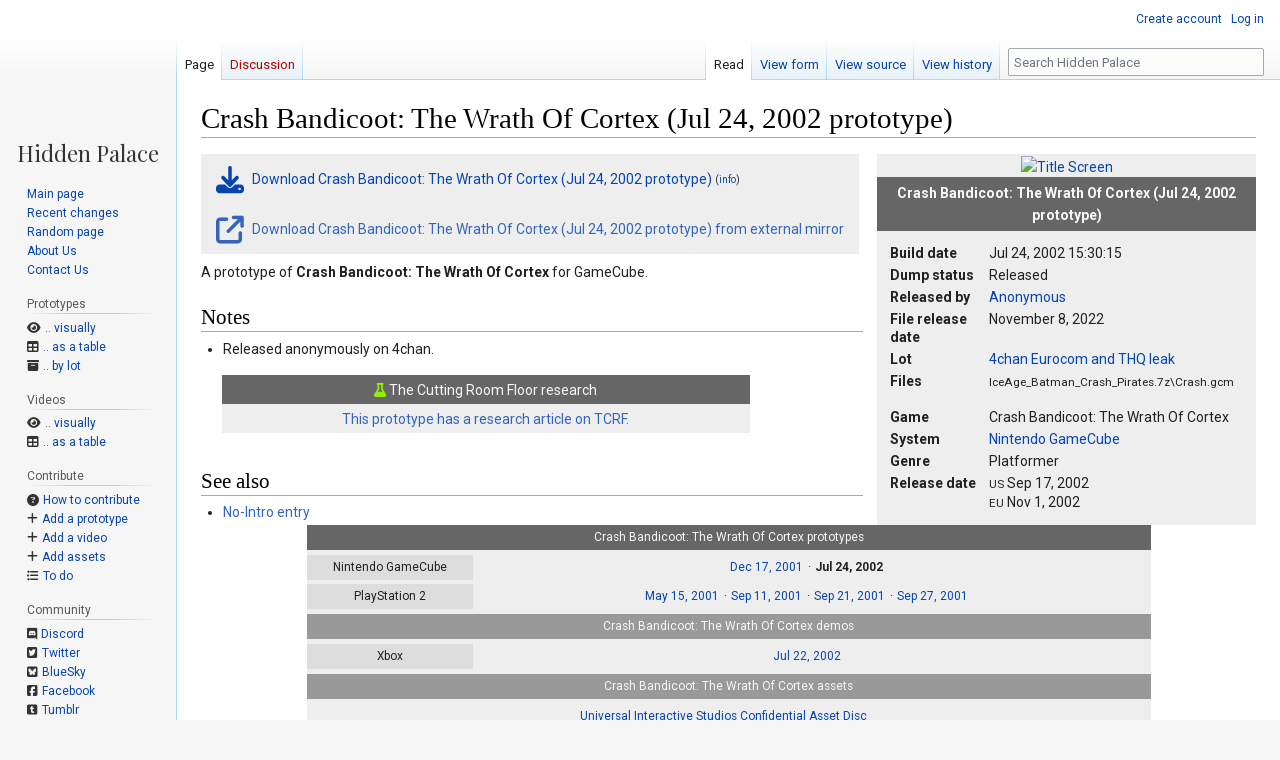

--- FILE ---
content_type: text/css; charset=utf-8
request_url: http://upload.hiddenpalace.org/w/load.php?lang=en&modules=ext.scite.styles%7Cext.semanticbreadcrumblinks.styles&only=styles&skin=vector
body_size: 1906
content:
.scite-reference{vertical-align:super;font-size:100%;font-weight:bold;line-height:1}.scite-referencelist.responsive-list{column-width:30em;-moz-column-width:30em;-webkit-column-width:30em}.scite-referencelist.responsive-list-mono{margin-bottom:1em}.scite-referencelist ol .scite-backlinks{vertical-align:super;font-size:80%;font-style:italic;font-weight:bold;line-height:1}.scite-referencelist ul .scite-backlinks,.scite-referencelist ul .scite-backlink{vertical-align:super;font-size:80%;line-height:1}.scite-referencelist ol .scite-backlink,.scite-referencelist ul .scite-backlink[data-citeref-format='key']{vertical-align:middle;font-size:100%;font-weight:bold;line-height:1}.scite-referencelist .scite-citation{font-size:90%}.scite-referencelist-columns-responsive{-webkit-columns:3 25em;-moz-columns:3 25em;columns:3 25em;-webkit-column-gap:0.2em;-moz-column-gap:0.2em;column-gap:0.2em;margin-bottom:-1.8em}.scite-referencelist-columns-responsive-mono{-webkit-columns:1 100%;-moz-columns:1 100%;columns:1 100%;-webkit-column-gap:0.2em;-moz-column-gap:0.2em;column-gap:0.2em;margin-bottom:-1.8em}.scite-referencelist-columns-fixed{float:left;word-wrap:break-word}.scite-referencelist .scite-citation-text{font-size:100%;font-family:'Times New Roman',stixgeneral,serif;font:1.1307em/1.375 'Times New Roman',serif;word-wrap:break-word}.scite-referencelist span:target,.scite-referencelist li:target{background-color:rgba(0,127,255,0.133)}.scite-referencelist span:target a{color:#CC6600}.scite-referencelinks a{}.scite-citation-resourcelink{font-size:130%}.scite-citation-resourcelink a:before{content:"◌"}.scite-citation-key{font-style:italic;font-weight:bold}.scite-citeref-number,.scite-citeref-shortcaption{vertical-align:super;font-size:smaller}.scite-citeref-shortcaption{margin-left:2px}.scite-tooltip{min-width:250px;min-height:30px;display:flex;align-items:center;justify-content:center}.scite-tooltip-cache-indicator{float:left;margin-right:5px}.scite-tooltip-cache-browser::after{content:"◐"}.scite-tooltip-cache-backend::after{content:"◑"}.scite-citeref-number:target,.scite-citeref-key:target{background-color:rgba(0,127,255,0.133)}.scite-citeref-number a::after{content:"]"}.scite-citeref-number a::before{content:"["}.scite-citeref-key a::after{content:")"}.scite-citeref-key a::before{content:"("}.scite-citeref-number a.external::after,.scite-citeref-key a.external::after{content:""}.scite-citeref-number a.external::before,.scite-citeref-key a.external::before{content:""}.scite-citeref-number,.scite-citeref-key{unicode-bidi:-moz-isolate;unicode-bidi:-webkit-isolate;unicode-bidi:isolate}.scite-pre{font-family:monospace;padding:1em;border:1px dashed #2f6fab;border-top-color:rgb(47,111,171);border-top-style:dashed;border-top-width:1px;border-right-color:rgb(47,111,171);border-right-style:dashed;border-right-width:1px;border-bottom-color:rgb(47,111,171);border-bottom-style:dashed;border-bottom-width:1px;border-left-color:rgb(47,111,171);border-left-style:dashed;border-left-width:1px;color:black;background-color:#f9f9f9;line-height:1.1em;margin-bottom:0.5em;margin-top:0.5em;white-space:pre-wrap;white-space:-moz-pre-wrap;white-space:-pre-wrap;white-space:-o-pre-wrap;word-wrap:break-word;word-break:break-word;font-size:12px}.scite-textarea{word-wrap:break-word;padding:1em}.scite-metadata-search-action{float:right;font-size:80%;padding:5px}.scite-metadata-search-types{font-size:85%}.scite-metadata-search-types ul{line-height:1.8em}.scite-action-button{display:inline-block;padding:6px 12px;margin-bottom:0;font-size:14px;font-weight:400;line-height:1.42857143;text-align:center;white-space:nowrap;vertical-align:middle;-ms-touch-action:manipulation;touch-action:manipulation;cursor:pointer;-webkit-user-select:none;-moz-user-select:none;-ms-user-select:none;user-select:none;background-image:none;border:1px solid transparent;border-radius:4px;padding:1px 5px;font-size:12px;line-height:1.5;border-radius:3px;color:#333;background-color:#fff;border-color:#ccc}.scite-metadata-search-action a:link{text-decoration:none}.scite-metadata-search-action a:visited{text-decoration:none}.scite-metadata-search-action a:hover{text-decoration:none;color:#fff;background-color:#337ab7;border-color:#2e6da4}.scite-metadata-search-action a:active{text-decoration:none}.skin-chameleon .smw-form-select,.skin-chameleon .smw-form-input{padding:0px 1px;height:27px}.skin-chameleon .smw-form-horizontalrule{margin-bottom:10px;margin-top:5px}.sbl-breadcrumb-trail-boxed{clear:both;border:1px solid #AAAAAA;background-color:#F9F9F9;padding:5px}.sbl-breadcrumb-trail-light{color:#7D7D7D;font-size:84%;line-height:1.2em;margin:0 0 1.4em 0;width:auto}.sbl-breadcrumb-trail-light-boxed{border:1px solid rgb(238,238,238);background:none repeat scroll 0 0 rgb(249,249,249);color:rgb(119,119,119);padding:4px;margin-bottom:12px}.sbl-breadcrumb-bootstrap{padding:8px 15px;margin-bottom:20px;list-style:none;background-color:#f5f5f5;border-radius:4px;font-family:"Helvetica Neue",Helvetica,Arial,sans-serif;font-size:14px;line-height:1.42857143}.sbl-breadcrumb-slash-right:after,.sbl-breadcrumb-slash-left:before{padding:0 5px 0 8px;color:#ccc;content:"/\00a0"}.sbl-breadcrumb-slash-location{color:#777}.sbl-breadcrumb-pipe-right:after,.sbl-breadcrumb-pipe-left:before{content:"|";margin-left:5px;margin-right:5px;font-size:0.875em}.sbl-breadcrumb-arrow-right{border-top:5px solid transparent;border-bottom:5px solid transparent;border-left:5px solid #AAAAAA;display:inline-block;position:relative;margin-left:4px;margin-right:4px}.sbl-breadcrumb-arrow-left{border-top:5px solid transparent;border-bottom:5px solid transparent;border-right:5px solid #AAAAAA;display:inline-block;position:relative;margin-left:4px;margin-right:4px}.sbl-breadcrumb-has-childern{font-style:italic}.sbl-breadcrumb-children-list{margin:.3em 0 0 0.6em}#contentSub #sbl-breadcrumbs{font-size:100%;margin:0.9em 0 1.4em -1em}#contentSub span.subpages{display:none}.skin-chameleon .sbl-breadcrumb-children-list{margin:.1em 0 0 -1.5em}.skin-chameleon #contentSub #sbl-breadcrumbs{margin:0.9em 0 1.4em 0}
/* Cached 20260129235441 */

--- FILE ---
content_type: text/css; charset=utf-8
request_url: http://upload.hiddenpalace.org/w/load.php?lang=en&modules=site.styles&only=styles&skin=vector
body_size: 2329
content:
@import url(https://cdnjs.cloudflare.com/ajax/libs/fork-awesome/1.2.0/css/fork-awesome.min.css);@import url(https://cdnjs.cloudflare.com/ajax/libs/font-awesome/6.7.2/css/all.min.css);@import url("https://fonts.googleapis.com/css?family=Playfair+Display|Droid+Sans+Mono|Roboto:400,400italic,700italic,700");@import url(https://cdnjs.cloudflare.com/ajax/libs/selectize.js/0.12.4/css/selectize.default.css);@import url(https://unpkg.com/tippy.js@6/themes/light.css);@font-face{font-family:'Moder DOS 437';src:url(https://hiddenpalace.org/w/resources/assets/Moder_DOS_437.eot);src:url("https://hiddenpalace.org/w/resources/assets/Moder_DOS_437.eot?#iefix") format('embedded-opentype'),url(https://hiddenpalace.org/w/resources/assets/Moder_DOS_437.woff) format('woff'),url(https://hiddenpalace.org/w/resources/assets/Moder_DOS_437.ttf) format('truetype'),url("https://hiddenpalace.org/w/resources/assets/Moder_DOS_437.svg#ModerDOS437") format('svg')}@font-face{font-family:'ibmvga8';src:url("");src:url("?#iefix") format('embedded-opentype'),url("") format('woff2'),url("") format('woff'),url("") format('truetype');font-weight:400;font-style:normal }body{font-family:'Roboto',sans-serif}#p-logo a{width:160px;height:142px;color:#333;font-size:22px;font-family:"Playfair Display",serif;text-align:center;padding-top:1em;line-height:1em;background-size:120px 120px}#p-logo a:after{content:"Hidden Palace";position:relative;top:120px}div#p-Prototypes a::before,div#p-Contribute a::before,div#p-Community a::before,div#p-Videos a::before,nav#p-Prototypes a::before,nav#p-Contribute a::before,nav#p-Community a::before,nav#p-Videos a::before{display:inline-block;text-decoration:none;color:#333;padding-right:.3em;font-family:"ForkAwesome"}div#p-Prototypes a:hover::before,div#p-Contribute a:hover::before,div#p-Community a:hover::before,nav#p-Prototypes a:hover::before,nav#p-Contribute a:hover::before,nav#p-Community a:hover::before{color:#0645ad}li#n-\.\.-visually a::before{content:"\f06e";font:var(--fa-font-solid) }li#n-\.\.-as-a-table a::before{content:"\f0ce";font:var(--fa-font-solid) }li#n-\.\.-by-lot a::before{content:"\f187";font:var(--fa-font-solid) }li#n-How-to-contribute a::before{content:"\f059";font:var(--fa-font-solid) }li#n-Add-a-prototype a::before{content:"\f067";font:var(--fa-font-solid) }li#n-Add-a-video a::before{content:"\f067";font:var(--fa-font-solid) }li#n-Add-assets a::before{content:"\f067";font:var(--fa-font-solid) }li#n-To-do a::before{content:"\f0ca";font:var(--fa-font-solid) }li#n-Forums a::before{content:"\f086";font:var(--fa-font-solid) }li#n-Discord a::before{content:"\f2ee"}li#n-IRC a::before{content:"\f292";font:var(--fa-font-solid) }li#n-Twitter a::before{content:"\f081";font:var(--fa-font-brands) }li#n-BlueSky a::before{content:"\e6a3";font:var(--fa-font-brands) }li#n-Facebook a::before{content:"\f082";font:var(--fa-font-brands) }li#n-Tumblr a::before{content:"\f174";font:var(--fa-font-brands) }li#n-YouTube a::before{content:"\f166";font:var(--fa-font-brands) }li#n-Discord a:hover::before{color:#738adb}li#n-Twitter a:hover::before{color:#55acee}li#n-Facebook a:hover::before{color:#3b5998}li#n-BlueSky a:hover::before{color:#208bfe}li#n-Tumblr a:hover::before{color:#35465c}li#n-YouTube a:hover::before{color:#e52d27}pre,span.hex-snippet,span.pre{font-family:'Droid Sans Mono',monospace;white-space:pre-wrap !important;background-color:inherit;border:0;padding:0}code,tt,kbd,samp,.mw-code{font-family:'Droid Sans Mono',monospace}pre.nfo{font-family:'Moder DOS 437';line-height:1em}span.hover-link{background-color:#f8f8f8}span.hover-link.hover{background-color:#eee}table.infobox{float:right;background-color:#eee}table.infobox.download a,table.infobox.download i{vertical-align:middle}tr.infobox-title{background-color:#666;color:#f8f8f8}tr.infobox-title.infobox-video{background-color:#DA7D2E}tr.infobox-title.infobox-demo{background-color:#933}tr.infobox-title.infobox-assets{background-color:#14B53F}tr.infobox-title > th{padding:5px 10px}table.wikitable > tr > th,table.wikitable > tr > td,table.wikitable > * > tr > th,table.wikitable > * > tr > td{padding-left:0.5em;padding-right:0.5em}table.wikitable td .fa{padding-right:0.2em}table.infobox table td{line-height:1.3em;vertical-align:top;padding-right:10px}div.panel{margin:1em 1.5em;text-align:center;float:left;width:50%}div.panel.wata div.panel-body{text-align:left}div.panel-heading{background-color:#999;color:#f8f8f8;padding:0.25em 0.5em}div.panel-heading:first-child{background-color:#666}:where(div.panel.navbox) div.panel-heading:first-child{border-top-left-radius:3px;border-top-right-radius:3px}:where(div.panel.navbox ~ div.panel.navbox) div.panel-heading:first-child{border-top-left-radius:0px;border-top-right-radius:0px}div.panel.navbox:last-of-type div.panel-body:last-child{border-bottom-left-radius:3px;border-bottom-right-radius:3px}div.panel-body{background-color:#eee;padding:0.25em 0.5em}div.panel.navbox{font-size:0.85em;width:80%;float:none;clear:both;margin:0 auto;padding:0}div.panel.navbox:first-of-type{padding-top:2em}div.panel.navbox:last-of-type{padding-bottom:1em}div.panel.navbox ul{margin:0.3em}div.panel.navbox ul > li:after{content:" · "}div.panel.navbox ul > li:last-child:after{content:""}div.panel.navbox ul > li{display:inline-block}table.formtable .createboxInput{width:85%}table.wikitable.noborder,table.wikitable.noborder > tr > th,table.wikitable.noborder > tr > td,table.wikitable.noborder > * > tr > th,table.wikitable.noborder > * > tr > td{border:none}div.help-block{font-size:11px;margin:2px 9px 6px 9px;color:#666}div.smw-image-link{float:left;width:240px;min-height:210px;margin-right:5px;text-align:center}div.smw-image-link > div.smw-image-caption{min-height:50px;text-align:center}div.front-page{background:#f5faff;overflow:hidden}div.front-page > div.right{float:right;width:350px}div.front-page > div.left{margin-right:350px}div.front-page div.heading{background-color:#e7eef6;border:1px solid white;font-weight:bold;text-align:center;padding:1px}div.front-page div.cell{border:1px solid white;background:#f5faff;padding:0.3em 1em}div.front-page div.cell ul,div.front-page div.cell dd{margin-left:0.6em}div.front-page div.cell li,div.front-page div.cell dd{margin-bottom:.2em}div.front-page div.last-cell.cell{padding-bottom:90000px;margin-bottom:-90000px}div.panel-body td.panel-group{background-color:#ddd;width:20%;border-bottom:2px solid #eee;border-top:2px solid #eee}div.panel-body > table{width:100%;margin:0 0 0 -0.5em;border-spacing:0}s{color:#ccc}span.sha1{font-size:0.7em}div.sonic-panel a,div.sonic-panel a:visited,div.sonic-panel a:active{color:#3466a8 !important;text-decoration:none}div.translation-text{border:1px solid #eee;padding:0.5em 0.75em ;max-width:300px}.xml{font-family:'Droid Sans Mono',monospace;white-space:pre;font-size:8px;overflow:scroll;padding:1em 1.5em}pre,.mw-code{overflow-x:auto !important}li > .smw-field{padding-left:4px;padding-right:2px}.msgbox{border-radius:4px;padding:10px 20px}.front-page .cell dd b{min-width:100px;display:inline-block;text-align:right}.mw-parser-output a.external{padding-right:0 !important}
/* Cached 20260129235301 */

--- FILE ---
content_type: text/javascript; charset=utf-8
request_url: http://upload.hiddenpalace.org/w/load.php?lang=en&modules=ext.semanticbreadcrumblinks&skin=vector&version=1k2st
body_size: 360
content:
mw.loader.implement("ext.semanticbreadcrumblinks@5qqm9",function($,jQuery,require,module){(function($,mw){'use strict';$(function($){$('.sbl-breadcrumb-children').each(function(){$(this).prev().addClass('sbl-breadcrumb-has-childern')
$(this).prev().find('a').qtip({content:{text:$(this).data('children')},position:{viewport:$(window),at:'bottom center',my:'top center'},hide:{fixed:true,delay:300},style:{classes:'qtip-shadow qtip-bootstrap',def:false}});});});}(jQuery,mediaWiki));});
/* Cached 20260129234042 */